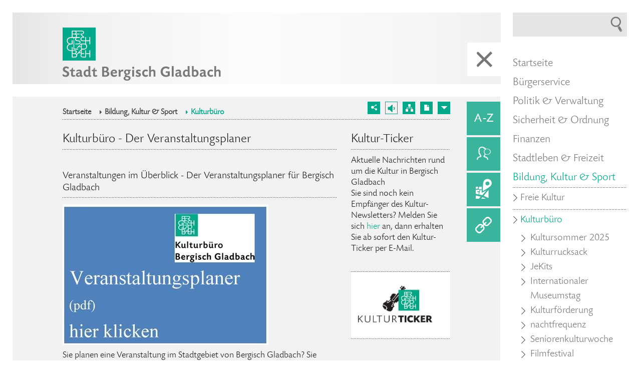

--- FILE ---
content_type: text/html; charset=utf-8
request_url: https://www.bergischgladbach.de/kultureller-veranstaltungsplaner.aspx
body_size: 15806
content:
<!DOCTYPE html>
<html lang="de" class="no-js">
<head>

<meta charset="utf-8"/>
<meta name="description" content="Der Internetauftritt der Stadt Bergisch Gladbach."/>
<meta name="keywords" content="Stadt Bergisch Gladbach"/>
<meta name="robots" content="index,follow,noodp,noydir"/>
<meta name="revisit-after" content="10 days"/>
<meta name="generator" content="onpublix 7"/>

<link rel="canonical" href="https://www.bergischgladbach.de/kultureller-veranstaltungsplaner.aspx"/>
<link rel="stylesheet" type="text/css" href="/styles/global/standard-2.css?tm=639008851096836156"/>

<meta name="viewport" content="width=device-width, initial-scale=1.0, user-scalable=yes" />
<link type="image/x-icon" href="/favicon.ico" rel="icon"/>
<title>Kultureller Veranstaltungsplaner – Stadt Bergisch Gladbach</title>
<meta http-equiv="X-UA-Compatible" content="IE=edge" />
<noscript>
  <link rel="stylesheet" type="text/css" href="/styles/no-js.css"/>
</noscript>
     
<!--[if lt IE 9]>
    <script type=text/javascript src="/scripts/4/html5.js"></script>
    <script type=text/javascript src="/scripts/4/html5-PrintShiv.js"></script>
<![endif]-->

<!-- Start neurabot --> 
<script>
const CONFIG = {        
    neurabotConfigId: "3be0d914-0ab4-4191-896f-4787c0d88478",                
    loaderUrl: "https://prod-chat-app.neurabot.neuraflow.de/embed-loader.js",        
    mode: "FLOATING"
};   
    
let neurabotLoaded = false;

function loadNeurabotWidget() {
    if (neurabotLoaded) return;
    neurabotLoaded = true;

    console.log('[OK] Neurabot: Loading widget');

    window.neurabotConfig = {
        neurabotConfigId: CONFIG.neurabotConfigId,
        mode: CONFIG.mode
    };

    if (CONFIG.containerId) {
        window.neurabotConfig.containerId = CONFIG.containerId;
    }

    const script = document.createElement('script');
    script.type = 'module';
    script.src = CONFIG.loaderUrl;
    script.onerror = () =>
        console.error('[ERROR] Neurabot: Failed to load widget');

    document.body.appendChild(script);
}

function getInfos() {
    console.log(1);
    if (typeof __cmp !== 'function') return;

    const cmpData = __cmp('getCMPData');
    if (!cmpData || !cmpData.vendorConsents) return;

    if (cmpData.vendorConsents['c78718'] === true) {
        loadNeurabotWidget();
    }
}

if (typeof __cmp !== "undefined") {
    __cmp("addEventListener", ["consent", getInfos, false], null);
    getInfos();
} else {
    const cmpInterval = setInterval(function () {
        if (typeof __cmp !== "undefined") {
            clearInterval(cmpInterval);
            getInfos();
            __cmp("addEventListener", ["consent", getInfos, false], null);
        }
    }, 500);
}
</script>
<!-- End neurabot --> 
</head>

<body>
<script>if(!"gdprAppliesGlobally" in window){window.gdprAppliesGlobally=true}if(!("cmp_id" in window)||window.cmp_id<1){window.cmp_id=0}if(!("cmp_cdid" in window)){window.cmp_cdid="4f6883565167"}if(!("cmp_params" in window)){window.cmp_params=""}if(!("cmp_host" in window)){window.cmp_host="c.delivery.consentmanager.net"}if(!("cmp_cdn" in window)){window.cmp_cdn="cdn.consentmanager.net"}if(!("cmp_proto" in window)){window.cmp_proto="https:"}if(!("cmp_codesrc" in window)){window.cmp_codesrc="1"}window.cmp_getsupportedLangs=function(){var b=["DE","EN","FR","IT","NO","DA","FI","ES","PT","RO","BG","ET","EL","GA","HR","LV","LT","MT","NL","PL","SV","SK","SL","CS","HU","RU","SR","ZH","TR","UK","AR","BS"];if("cmp_customlanguages" in window){for(var a=0;a<window.cmp_customlanguages.length;a++){b.push(window.cmp_customlanguages[a].l.toUpperCase())}}return b};window.cmp_getRTLLangs=function(){var a=["AR"];if("cmp_customlanguages" in window){for(var b=0;b<window.cmp_customlanguages.length;b++){if("r" in window.cmp_customlanguages[b]&&window.cmp_customlanguages[b].r){a.push(window.cmp_customlanguages[b].l)}}}return a};window.cmp_getlang=function(j){if(typeof(j)!="boolean"){j=true}if(j&&typeof(cmp_getlang.usedlang)=="string"&&cmp_getlang.usedlang!==""){return cmp_getlang.usedlang}var g=window.cmp_getsupportedLangs();var c=[];var f=location.hash;var e=location.search;var a="languages" in navigator?navigator.languages:[];if(f.indexOf("cmplang=")!=-1){c.push(f.substr(f.indexOf("cmplang=")+8,2).toUpperCase())}else{if(e.indexOf("cmplang=")!=-1){c.push(e.substr(e.indexOf("cmplang=")+8,2).toUpperCase())}else{if("cmp_setlang" in window&&window.cmp_setlang!=""){c.push(window.cmp_setlang.toUpperCase())}else{if(a.length>0){for(var d=0;d<a.length;d++){c.push(a[d])}}}}}if("language" in navigator){c.push(navigator.language)}if("userLanguage" in navigator){c.push(navigator.userLanguage)}var h="";for(var d=0;d<c.length;d++){var b=c[d].toUpperCase();if(g.indexOf(b)!=-1){h=b;break}if(b.indexOf("-")!=-1){b=b.substr(0,2)}if(g.indexOf(b)!=-1){h=b;break}}if(h==""&&typeof(cmp_getlang.defaultlang)=="string"&&cmp_getlang.defaultlang!==""){return cmp_getlang.defaultlang}else{if(h==""){h="EN"}}h=h.toUpperCase();return h};(function(){var u=document;var v=u.getElementsByTagName;var h=window;var o="";var b="_en";if("cmp_getlang" in h){o=h.cmp_getlang().toLowerCase();if("cmp_customlanguages" in h){for(var q=0;q<h.cmp_customlanguages.length;q++){if(h.cmp_customlanguages[q].l.toUpperCase()==o.toUpperCase()){o="en";break}}}b="_"+o}function x(i,e){var w="";i+="=";var s=i.length;var d=location;if(d.hash.indexOf(i)!=-1){w=d.hash.substr(d.hash.indexOf(i)+s,9999)}else{if(d.search.indexOf(i)!=-1){w=d.search.substr(d.search.indexOf(i)+s,9999)}else{return e}}if(w.indexOf("&")!=-1){w=w.substr(0,w.indexOf("&"))}return w}var k=("cmp_proto" in h)?h.cmp_proto:"https:";if(k!="http:"&&k!="https:"){k="https:"}var g=("cmp_ref" in h)?h.cmp_ref:location.href;var j=u.createElement("script");j.setAttribute("data-cmp-ab","1");var c=x("cmpdesign","cmp_design" in h?h.cmp_design:"");var f=x("cmpregulationkey","cmp_regulationkey" in h?h.cmp_regulationkey:"");var r=x("cmpgppkey","cmp_gppkey" in h?h.cmp_gppkey:"");var n=x("cmpatt","cmp_att" in h?h.cmp_att:"");j.src=k+"//"+h.cmp_host+"/delivery/cmp.php?"+("cmp_id" in h&&h.cmp_id>0?"id="+h.cmp_id:"")+("cmp_cdid" in h?"&cdid="+h.cmp_cdid:"")+"&h="+encodeURIComponent(g)+(c!=""?"&cmpdesign="+encodeURIComponent(c):"")+(f!=""?"&cmpregulationkey="+encodeURIComponent(f):"")+(r!=""?"&cmpgppkey="+encodeURIComponent(r):"")+(n!=""?"&cmpatt="+encodeURIComponent(n):"")+("cmp_params" in h?"&"+h.cmp_params:"")+(u.cookie.length>0?"&__cmpfcc=1":"")+"&l="+o.toLowerCase()+"&o="+(new Date()).getTime();j.type="text/javascript";j.async=true;if(u.currentScript&&u.currentScript.parentElement){u.currentScript.parentElement.appendChild(j)}else{if(u.body){u.body.appendChild(j)}else{var t=v("body");if(t.length==0){t=v("div")}if(t.length==0){t=v("span")}if(t.length==0){t=v("ins")}if(t.length==0){t=v("script")}if(t.length==0){t=v("head")}if(t.length>0){t[0].appendChild(j)}}}var m="js";var p=x("cmpdebugunminimized","cmpdebugunminimized" in h?h.cmpdebugunminimized:0)>0?"":".min";var a=x("cmpdebugcoverage","cmp_debugcoverage" in h?h.cmp_debugcoverage:"");if(a=="1"){m="instrumented";p=""}var j=u.createElement("script");j.src=k+"//"+h.cmp_cdn+"/delivery/"+m+"/cmp"+b+p+".js";j.type="text/javascript";j.setAttribute("data-cmp-ab","1");j.async=true;if(u.currentScript&&u.currentScript.parentElement){u.currentScript.parentElement.appendChild(j)}else{if(u.body){u.body.appendChild(j)}else{var t=v("body");if(t.length==0){t=v("div")}if(t.length==0){t=v("span")}if(t.length==0){t=v("ins")}if(t.length==0){t=v("script")}if(t.length==0){t=v("head")}if(t.length>0){t[0].appendChild(j)}}}})();window.cmp_addFrame=function(b){if(!window.frames[b]){if(document.body){var a=document.createElement("iframe");a.style.cssText="display:none";if("cmp_cdn" in window&&"cmp_ultrablocking" in window&&window.cmp_ultrablocking>0){a.src="//"+window.cmp_cdn+"/delivery/empty.html"}a.name=b;a.setAttribute("title","Intentionally hidden, please ignore");a.setAttribute("role","none");a.setAttribute("tabindex","-1");document.body.appendChild(a)}else{window.setTimeout(window.cmp_addFrame,10,b)}}};window.cmp_rc=function(h){var b=document.cookie;var f="";var d=0;while(b!=""&&d<100){d++;while(b.substr(0,1)==" "){b=b.substr(1,b.length)}var g=b.substring(0,b.indexOf("="));if(b.indexOf(";")!=-1){var c=b.substring(b.indexOf("=")+1,b.indexOf(";"))}else{var c=b.substr(b.indexOf("=")+1,b.length)}if(h==g){f=c}var e=b.indexOf(";")+1;if(e==0){e=b.length}b=b.substring(e,b.length)}return(f)};window.cmp_stub=function(){var a=arguments;__cmp.a=__cmp.a||[];if(!a.length){return __cmp.a}else{if(a[0]==="ping"){if(a[1]===2){a[2]({gdprApplies:gdprAppliesGlobally,cmpLoaded:false,cmpStatus:"stub",displayStatus:"hidden",apiVersion:"2.2",cmpId:31},true)}else{a[2](false,true)}}else{if(a[0]==="getUSPData"){a[2]({version:1,uspString:window.cmp_rc("")},true)}else{if(a[0]==="getTCData"){__cmp.a.push([].slice.apply(a))}else{if(a[0]==="addEventListener"||a[0]==="removeEventListener"){__cmp.a.push([].slice.apply(a))}else{if(a.length==4&&a[3]===false){a[2]({},false)}else{__cmp.a.push([].slice.apply(a))}}}}}}};window.cmp_gpp_ping=function(){return{gppVersion:"1.0",cmpStatus:"stub",cmpDisplayStatus:"hidden",supportedAPIs:["tcfca","usnat","usca","usva","usco","usut","usct"],cmpId:31}};window.cmp_gppstub=function(){var a=arguments;__gpp.q=__gpp.q||[];if(!a.length){return __gpp.q}var g=a[0];var f=a.length>1?a[1]:null;var e=a.length>2?a[2]:null;if(g==="ping"){return window.cmp_gpp_ping()}else{if(g==="addEventListener"){__gpp.e=__gpp.e||[];if(!("lastId" in __gpp)){__gpp.lastId=0}__gpp.lastId++;var c=__gpp.lastId;__gpp.e.push({id:c,callback:f});return{eventName:"listenerRegistered",listenerId:c,data:true,pingData:window.cmp_gpp_ping()}}else{if(g==="removeEventListener"){var h=false;__gpp.e=__gpp.e||[];for(var d=0;d<__gpp.e.length;d++){if(__gpp.e[d].id==e){__gpp.e[d].splice(d,1);h=true;break}}return{eventName:"listenerRemoved",listenerId:e,data:h,pingData:window.cmp_gpp_ping()}}else{if(g==="getGPPData"){return{sectionId:3,gppVersion:1,sectionList:[],applicableSections:[0],gppString:"",pingData:window.cmp_gpp_ping()}}else{if(g==="hasSection"||g==="getSection"||g==="getField"){return null}else{__gpp.q.push([].slice.apply(a))}}}}}};window.cmp_msghandler=function(d){var a=typeof d.data==="string";try{var c=a?JSON.parse(d.data):d.data}catch(f){var c=null}if(typeof(c)==="object"&&c!==null&&"__cmpCall" in c){var b=c.__cmpCall;window.__cmp(b.command,b.parameter,function(h,g){var e={__cmpReturn:{returnValue:h,success:g,callId:b.callId}};d.source.postMessage(a?JSON.stringify(e):e,"*")})}if(typeof(c)==="object"&&c!==null&&"__uspapiCall" in c){var b=c.__uspapiCall;window.__uspapi(b.command,b.version,function(h,g){var e={__uspapiReturn:{returnValue:h,success:g,callId:b.callId}};d.source.postMessage(a?JSON.stringify(e):e,"*")})}if(typeof(c)==="object"&&c!==null&&"__tcfapiCall" in c){var b=c.__tcfapiCall;window.__tcfapi(b.command,b.version,function(h,g){var e={__tcfapiReturn:{returnValue:h,success:g,callId:b.callId}};d.source.postMessage(a?JSON.stringify(e):e,"*")},b.parameter)}if(typeof(c)==="object"&&c!==null&&"__gppCall" in c){var b=c.__gppCall;window.__gpp(b.command,function(h,g){var e={__gppReturn:{returnValue:h,success:g,callId:b.callId}};d.source.postMessage(a?JSON.stringify(e):e,"*")},"parameter" in b?b.parameter:null,"version" in b?b.version:1)}};window.cmp_setStub=function(a){if(!(a in window)||(typeof(window[a])!=="function"&&typeof(window[a])!=="object"&&(typeof(window[a])==="undefined"||window[a]!==null))){window[a]=window.cmp_stub;window[a].msgHandler=window.cmp_msghandler;window.addEventListener("message",window.cmp_msghandler,false)}};window.cmp_setGppStub=function(a){if(!(a in window)||(typeof(window[a])!=="function"&&typeof(window[a])!=="object"&&(typeof(window[a])==="undefined"||window[a]!==null))){window[a]=window.cmp_gppstub;window[a].msgHandler=window.cmp_msghandler;window.addEventListener("message",window.cmp_msghandler,false)}};window.cmp_addFrame("__cmpLocator");if(!("cmp_disableusp" in window)||!window.cmp_disableusp){window.cmp_addFrame("__uspapiLocator")}if(!("cmp_disabletcf" in window)||!window.cmp_disabletcf){window.cmp_addFrame("__tcfapiLocator")}if(!("cmp_disablegpp" in window)||!window.cmp_disablegpp){window.cmp_addFrame("__gppLocator")}window.cmp_setStub("__cmp");if(!("cmp_disabletcf" in window)||!window.cmp_disabletcf){window.cmp_setStub("__tcfapi")}if(!("cmp_disableusp" in window)||!window.cmp_disableusp){window.cmp_setStub("__uspapi")}if(!("cmp_disablegpp" in window)||!window.cmp_disablegpp){window.cmp_setGppStub("__gpp")};</script>

<script type="text/javascript">
// var et_pagename = "";
// var et_areas = "";
</script>
<script id="_etLoader" type="text/javascript" charset="UTF-8" data-block-cookies="true" data-secure-code="1Wxt4s" src="//code.etracker.com/code/e.js" async></script>

<form method="post" action="./kultureller-veranstaltungsplaner.aspx" id="mainForm">
<div class="aspNetHidden">
<input type="hidden" name="virtualForm" id="virtualForm" value=""/>
<input type="hidden" name="noValidate" id="noValidate" value="false"/>
<input type="hidden" name="CacheStoregetKontakt_DATAS" id="CacheStoregetKontakt_DATAS" value="5412deb2-da06-8578-50c9-07758ac3af1c"/>
<input type="hidden" name="alreadySubmitted" id="alreadySubmitted" value="false"/>
<input type="hidden" name="CacheStoreDLsucheingabeMenu_DATAS" id="CacheStoreDLsucheingabeMenu_DATAS" value="151c18e6-d7b9-41dc-bf30-45fb0f4004c1"/>
<input type="hidden" name="__VIEWSTATE" id="__VIEWSTATE" value=""/>
</div>


<script type="text/javascript">
//<![CDATA[
function mySubmitgetKontakt(){return mySubmitV2('kontaktformularFooter',0);}function mySubmitDLsucheingabeMenu(){return mySubmitV2('DLsucheingabe',0);}function mySubmitDLsucheingabeMenu_ctl01(){return mySubmitV2('DLsucheingabe',0);}function prepareSubmitgetKontakt_ctl01(){return prepareSubmitButton('', true, null, document.forms[0], 'jumpToFormFooter', true, false, 'getKontakt_ctl01', null);}//]]>
</script>


<a id="top"></a>
<a href="#tonavigation" class="tonavigation" accesskey="1" title="Direkt zur Hauptnavigation">Direkt zur Suche und Hauptnavigation </a>
<a href="#tocontent" class="tocontent" accesskey="2" title="Direkt zum Inhalt">Direkt zum Inhalt </a>

	
<div class="text-menu">

    <ul>
        <li><span>Navigation:</span></li>
        <li class="btn-startseite-li"><a class="btn-start" href="/default.aspx">Startseite</a></li>
        <li class="btn-menu-li"><a class="btn-menu">Menü schließen</a></li>
        <li class="btn-zummenu-li"><a class="btn-menu-down">Menü</a></li>
        <li class="btn-darstellung-li"><a class="btn-opt">Darstellungsoptionen</a></li>
        <li class="btn-desktop-li"><a class="btn-remove">Desktop Version</a></li>
    </ul>
</div>

<div class="textoptions">
    <div class="selectFarbe">
        <label>Farben ändern</label>
           <select class="opt-farbe">
              <option selected="true" value="zero" disabled="disabled">Bitte wählen</option>
              <option value="sw">Weiß auf Schwarz</option>
              <option value="ws">Schwarz auf Weiß</option>
              <option value="bw">Blau auf Weiß</option>
              <option value="gb">Gelb auf Blau</option>
        </select>
    </div>
    <div class="clear"></div>
    <div class="selectFont">
        <label>Schriftgröße ändern:</label>
        <select class="opt-text">
              <option selected="true" value="zero" disabled="disabled">Bitte wählen</option>
              <option value="fn">normal</option>
              <option value="fg">groß</option>
              <option value="fsg">sehr groß</option>
        </select>
    </div>
    <div class="clear"></div>
    
    <a class="btn-save">Übernehmen</a>
</div>



<div>
        




  <div id="wrapper">
    <div id="container">
      <div class="headerHelper">
        <header>
          <div class="innerHeader">
             
<div class="logoWrapper"><a href="/"><img class="mainlogo" src="/img/system/logo.png" alt=""/><img class="logoSmall" src="/img/system/logosmall.png" alt=""/></a></div>
            <div class="clear"></div>
            <div class="btn close">
              <div class="icon-left"></div>
              <div class="icon-right"></div>
            </div>
      

<div class="vrweb_player_main"></div>     
<div class="emptydiv"></div>

            
          </div>
        </header>
      </div>

      <main>

        <nav class="sideNav">
          <ul>
            <li>
              <a href="#" onclick="javascript:return false;" class="color icon2 isclose" title="Rathaus A-Z"><span class="font-rathaus-a-z"></span>
              </a>
            </li>
            <li>
              <a class="color icon3" href="/anregungen-und-beschwerden.aspx" title="Anregungen &amp; Beschwerden"><span class="font-kontakt"></span></a>
            </li>
            <li>
              <a class="color icon1" href="/geoportal.aspx" title="Das Geoportal der Stadt Bergisch Gladbach"><span class="font-geoportal"></span></a>
            </li>
            <li>
              <a class="color icon4" href="/gl-links.aspx" title="GL-Links"><span class="font-links"></span></a>
            </li>
            <li style="display:none;">
              <a class="color icon5" href="/social-media.aspx" title="Social Media"><span class="font-social-media"></span></a>
            </li>

          </ul>
        </nav>
         <section class="keyvisual">
     
        </section>
        <section class="contentWrapper">
          <div class="innerContent">

            <div class="breadcrumb">
              <div class="bc-left left">
                  
             <nav><ul><li><a href="/">Startseite</a></li><li><a href="/bildung,-kultur-und-sport.aspx">Bildung, Kultur & Sport</a></li><li class="last"><a href="/kulturbuero.aspx">Kulturbüro</a></li></ul></nav>
              </div>
              <div class="bc-right right">
                <ul>
                  <li class="share">
                      <a href="#">
                      <span class="font-social-media"></span>
                      </a>
                      <div class="share-layer">

<a href="https://www.facebook.com/sharer/sharer.php?u=https://www.bergischgladbach.de/kultureller-veranstaltungsplaner.aspx&amp;t=Kultureller Veranstaltungsplaner - Stadt Bergisch Gladbach" class="share-facebook" title="Bei Facebook teilen" target="_blank"><span class="fab fa-facebook"></span></a><a href="javascript:get_enc_string('[base64]');" class="share-mail" title="Per E-Mail teilen" target="_blank"><span class="fa fa-envelope-square"></span></a><a href="https://wa.me/?text=Kultureller Veranstaltungsplaner - Stadt Bergisch Gladbach%3A%20https://www.bergischgladbach.de/kultureller-veranstaltungsplaner.aspx" class="share-whatsapp desk" title="Bei WhatApp teilen" target="_blank"><span class="fab fa-whatsapp-square"></span></a><a href="whatsapp://send?text=Kultureller Veranstaltungsplaner - Stadt Bergisch Gladbach%3A%20https://www.bergischgladbach.de/kultureller-veranstaltungsplaner.aspx" class="share-whatsapp mob" title="Bei WhatApp teilen" target="_blank"><span class="fab fa-whatsapp-square"></span></a><a href="https://twitter.com/share?text=Kultureller Veranstaltungsplaner - Stadt Bergisch Gladbach&amp;url=https://www.bergischgladbach.de/kultureller-veranstaltungsplaner.aspx&amp;hashtags=bergischgladbach" class="share-twitter" title="Bei Twitter teilen" target="_blank"><span class="fab fa-twitter-square"></span></a>

                      </div>
                  </li>
                  <li class="readVoice"><a href="#" onclick="javascript:return false;" title="Seite vorlesen"><span class="font-voice-reader"></span></a></li>
                  <li class="sitemapButton"><a href="/sitemap.aspx" title="Sitemap"> <span class="font-sitemap"></span>  </a> </li>
                  <li class="printButton"><a href="javascript:window.print()" title="Drucken"> <span class="font-drucken"> </span></a></li>
                  <li class="downButton"><a href="#bottom" title="Nach unten"><span class="font-pfeil-gefuellt"></span></a></li>
                </ul>
              </div>
              <div class="clear"></div>
            </div>

            
        <div class="mainContent subpage" id="tocontent">
             <div class="content left">
             <!--##search##-->
    
        
<h1 class="headlinedotted public">Kulturbüro - Der Veranstaltungsplaner</h1>
<h2 class="headlinedotted">Veranstaltungen im Überblick - Der Veranstaltungsplaner für Bergisch Gladbach</h2>
<div class="bild bildrechts">
<div class="imgright">
  <a href="/veranstaltungen-2026ff-stand-10.01.2026.pdfx?forced=true&amp;forced=true" class="pdflink"><img class="lazy" title="" data-src="/img/06_Bildung_Kultur/Kulturbuero/veranstaltungsplaner-icon.jpg" src="/img/system/blank.gif" alt="Button Kulturelle Veranstaltungen"/><noscript><img title="" src="/img/06_Bildung_Kultur/Kulturbuero/veranstaltungsplaner-icon.jpg" alt="Button Kulturelle Veranstaltungen"/></noscript></a>
</div>
<div class="text"><p>Sie planen eine Veranstaltung im Stadtgebiet von Bergisch Gladbach? Sie möchten sich vor der Festlegung des Termins informieren, ob schon Parallelveranstaltungen existieren? <br/> <br/> Als Planungshilfe und Service für die Veranstaltenden hat die Stadt Bergisch Gladbach die Planungsübersicht "Veranstaltungen in Bergisch Gladbach" zusammengetragen (pdf-Datei).<br/> <br/> Wenn Sie möchten, dass Ihre Veranstaltung in diese Veranstaltungsübersicht aufgenommen wird, senden Sie bitte folgende Daten an <a href="javascript:get_enc_string('a3VsdHVyYnVlcm9Ac3RhZHQtZ2wuZGU=');">kulturbuero@stadt-gl.de</a>: <br/>- Datum der Veranstaltung<br/> - Uhrzeit <br/> - Veranstalter <br/> - Titel der Veranstaltung <br/> - Ort der Veranstaltung<br/><br/> Die Übersicht wird laufend aktualisiert. Für Vollständigkeit und Terminüberschneidungen übernimmt die Stadt keine Gewähr. <br/> <br/> Wenn Sie möchten, dass Ihre Veranstaltung auch in den Online-Tagesterminkalender eingetragen wird, schicken Sie bitte zusätzlich eine Kurzbeschreibung zu Ihrer Veranstaltung oder nutzen Sie die Möglichkeit „Terminvorschlag“ auf der städtischen Homepage – Veranstaltungstermine – Terminkalender: <a href="https://www.bergischgladbach.de/termin-vorschlagen.aspx" target="_blank">https://www.bergischgladbach.de/termin-vorschlagen.aspx</a>.<br/> <br/> Rückfragen beantwortet das <br/>Kulturbüro der Stadt Bergisch Gladbach <br/>Tel. 02202 142554</p>
<p><br/></p></div>
<div class="imgfspacer"></div>
</div>
                  <!--##/search##-->
                  </div>
                  
              <aside class="content right">
              <!--##search##-->
            
                

                
<h1 class="headlinedotted public">Kultur-Ticker</h1>
<p>Aktuelle Nachrichten rund um die Kultur in Bergisch Gladbach<br/>Sie sind noch kein Empfänger des Kultur-Newsletters? Melden Sie sich <a href="/newsletter-kultur.aspx">hier</a> an, dann erhalten Sie ab sofort den Kultur-Ticker per E-Mail.<br/><br/></p>
<div class="bild bildteaser">
    <a href="https://www.bergischgladbach.de/newsletter-kultur.aspx" target="_blank"><img class="lazy" data-src="/img/06_Bildung_Kultur/logo-kulturticker.jpg" src="/img/system/blank.gif" alt="" title=""/><noscript><img src="/img/06_Bildung_Kultur/logo-kulturticker.jpg" alt="" title=""/></noscript></a>
</div>
<h1 class="headlinedotted public"><br/>Der Bergisch Gladbacher Terminkalender</h1>
<p><a href="/termine.aspx">Hier</a> finden Sie die tagesaktuellen Hinweise auf Veranstaltungen in unserer Stadt.</p>
<div class="bild bildteaser">
    <a href="https://www.bergischgladbach.de/termine.aspx" target="_blank"><img class="lazy" data-src="/img/13_Termine_Links/Terminkalender/2016-08-04-kalender_thumb.jpg" src="/img/system/blank.gif" alt="" title=""/><noscript><img src="/img/13_Termine_Links/Terminkalender/2016-08-04-kalender_thumb.jpg" alt="" title=""/></noscript></a>
</div>
                
                
             <!--##/search##-->
             </aside>
              <div class="clear"></div>
                
            </div>
 

          </div>
        </section>
      </main>

      <footer>
        <div class="footerWrapper">
          <div class="tabContainer">
            <ul class="tabs">
              <li id="tab1" class="tab-link current" data-tab="tab-1"><span>Top Themen</span></li>
              <li id="tab2" class="tab-link" data-tab="tab-2"><span>Kontakt & Feedback</span></li>
              <li id="tab3" class="tab-link" data-tab="tab-3"><span>Sitemap</span></li>
              <li id="tab4" class="tab-link" data-tab="tab-4"><span>Lageplan</span></li>
            </ul>

            <div id="tab-1" class="tab-content current">
<div class="tagCloud"><ul><li><a href="/stellenangebote.aspx" class="gradeb">Stellenangebote</a></li><li><a href="/ratsinformationssystem.aspx" class="standard">Ratsinformationssystem</a></li><li><a href="/flaechennutzungsplan.aspx" class="gradeb">Flächennutzungsplan</a></li><li><a href="/standesamt.aspx" class="gradea">Standesamt</a></li><li><a href="/buergerbuero.aspx" class="gradea">Bürgerbüro</a></li><li><a href="/social-media.aspx" class="gradeb">Social Media</a></li><li><a href="/ehrenamtskarte.aspx" class="standard">Ehrenamtskarte</a></li><li><a href="/buergermeister-marcel-kreutz.aspx" class="standard">Bürgermeister Marcel Kreutz</a></li><li><a href="/feuerwehr.aspx" class="gradeb">Feuerwehr</a></li><li><a href="/datenschutzerklaerung.aspx" class="gradeb">Datenschutz</a></li></ul></div>
            </div>
            <div id="tab-2" class="tab-content">
                <div class="tab-kontakt left">
                  <div id="getKontakt">
	<a id="jumpToFormFooter"></a><fieldset><legend>Kontaktformular</legend><p class="fk-txt">Nehmen Sie bitte Kontakt mit uns auf, damit wir alles Weitere im persönlichen Gespräch erörtern können. Wir freuen uns, von Ihnen zu hören. </p><p class="pflichtfelder textcolor">Pflichtfelder*</p><div class="row"><label for="getKontakt_Vorname" id="getKontakt_VornameLabel" class="label">Vorname:<span class="required">*</span></label><input id="getKontakt_Vorname" name="ctl00$ctl00$getKontakt$Vorname" type="text" required="required" class="text"/></div><div class="row"><label for="getKontakt_Nachname" id="getKontakt_NachnameLabel" class="label">Nachname:<span class="required">*</span></label><input id="getKontakt_Nachname" name="ctl00$ctl00$getKontakt$Nachname" type="text" required="required" class="text"/></div><div class="row"><label for="getKontakt_Strasse" id="getKontakt_StrasseLabel" class="label">Straße, Nr.</label><input id="getKontakt_Strasse" name="ctl00$ctl00$getKontakt$Strasse" type="text" class="text"/></div><div class="row"><label for="getKontakt_Postleitzahl" id="getKontakt_plzortlbl" useAsterisk="false">PLZ/Ort</label><div class="plzort"><input id="getKontakt_Postleitzahl" name="ctl00$ctl00$getKontakt$Postleitzahl" type="text" class="text zipcode"/><input id="getKontakt_Ort" name="ctl00$ctl00$getKontakt$Ort" type="text" class="text city"/></div></div><div class="row"><label for="getKontakt_Telefon" id="getKontakt_TelefonLabel" class="label">Telefon</label><input id="getKontakt_Telefon" name="ctl00$ctl00$getKontakt$Telefon" type="text" class="text"/></div><div class="row"><label for="getKontakt_EMail" id="getKontakt_EMailLabel" class="label">E-Mail:<span class="required">*</span></label><input id="getKontakt_EMail" name="ctl00$ctl00$getKontakt$EMail" type="email" required="required" maxlength="100" class="text"/></div><div class="row"><label for="getKontakt_Mitteilung" id="getKontakt_MitteilungLabel" class="label">Ihre Nachricht:<span class="required">*</span></label><textarea id="getKontakt_Mitteilung" name="ctl00$ctl00$getKontakt$Mitteilung" rows="1" cols="1" required="required" class="text"></textarea></div><div class="privacy"><input type="checkbox" id="getKontakt_DatenschutzgetKontakt" name="getKontakt_DatenschutzgetKontakt" value="getKontakt_DatenschutzgetKontakt" class="checkbox"/><label for="getKontakt_DatenschutzgetKontakt" id="getKontakt_DatenschutzgetKontaktLabel" class="label">Ich akzeptiere die <a target="_blank" href="/datenschutzerklaerung.aspx">Datenschutzbestimmungen</a> und bin damit einverstanden, dass die Stadt Bergisch Gladbach meine Daten zur Kontaktaufnahme weiterverarbeitet. Ein Widerruf ist jederzeit möglich*</label><input type="hidden" name="ctl00$ctl00$getKontakt$DatenschutzgetKontakt_HIDDEN"/></div><div class="row captcha"><div id="imagegetKontakt_Captcha"><img onclick="javascript:document.getElementById('imggetKontakt_Captcha').src='/module/captcha/captcha.aspx?captcha=9b752d61-77e3-d9ba-f21f-708dbfda7677&amp;newImage=true&amp;ssc=' + String(Math.random()).replace('.','')" alt="Klicken, um ein neues Bild zu erhalten" id="imggetKontakt_Captcha" style="border:0;" src="/module/captcha/captcha.aspx?captcha=9b752d61-77e3-d9ba-f21f-708dbfda7677&ssc=6728e15b-03da-4933-86ad-a054a49b704a"/></div><div id="inputgetKontakt_Captcha"><input id="getKontakt_Captcha" name="ctl00$ctl00$getKontakt$Captcha" type="text" required="required" class="text"/></div></div><div class="row absendenFooter"><a class="" tabindex="0" onclick="if (prepareSubmitgetKontakt_ctl01()){mySubmitV2('kontaktformularFooter');document.forms[0].submit();}" RenderAsImage="false" id="getKontakt_ctl01" style="cursor:hand;cursor:pointer;">Nachricht absenden</a></div></fieldset><div class="spacer"></div>
</div>
                </div>
                <div class="tab-kontaktInfo right">
                    <p>Die Telefonzentrale der Stadt Bergisch Gladbach erreichen Sie unter der Rufnummer</p>
                   <a class="telefonbgl textcolor" href="tel:02202140">02202 140</a>
                   <p>oder unter der einheitlichen Behördennummer</p>
                   <a class="behoerdennummer textcolor" href="tel:02202115">115</a>
                    
                    <p>Den direkten Ansprechpartner finden Sie auch unter Eingabe Ihres Anliegens/der gesuchten Dienstleistung beim </p>
                    <a class="bserviceAZ textcolor" href="/dienstleistungssuche.aspx">Bürgerservice A-Z</a>
                </div>
                <div class="clear"></div>
            </div>
            <div id="tab-3" class="tab-content">
                <div class="footerSitemap">
                    
 <ul class="sitemap-layer1"><li class="sitemap-li1"><a class="sitemap-a1" href="/default.aspx" title="Startseite">Startseite</a></li><li class=" sitemap-li1 "><a class="sitemap-a1" href="/buergerservice.aspx" title="Bürgerservice">Bürgerservice</a><ul class="sitemap-layer2"><li class="sitemap-li2"><a class="sitemap-a2" href="/dienstleistungssuche.aspx" title="Rathaus A-Z">Rathaus A-Z</a></li><li class="sitemap-li2"><a class="sitemap-a2" href="/beitraege-und-gebuehren-ohne-postlink.aspx" title="Abwassergebühren">Abwassergebühren</a></li><li class="sitemap-li2"><a class="sitemap-a2" href="/abfallwirtschaftsbetrieb-bergisch-gladbach.aspx" title="Abfallwirtschaft">Abfallwirtschaft</a></li><li class="sitemap-li2"><a class="sitemap-a2" href="/anregungen-und-beschwerden.aspx" title="Anregungen &amp; Beschwerden">Anregungen &amp; Beschwerden</a></li><li class="sitemap-li2"><a class="sitemap-a2" href="/verkehrsstoerungen.aspx" title="Baustellen">Baustellen</a></li><li class="sitemap-li2"><a class="sitemap-a2" href="/buergerbuero.aspx" title="Bürgerbüro">Bürgerbüro</a></li><li class="sitemap-li2"><a class="sitemap-a2" href="/formulare.aspx" title="Formulare">Formulare</a></li><li class="sitemap-li2"><a class="sitemap-a2" href="/fundbuero.aspx" title="Fundbüro">Fundbüro</a></li><li class="sitemap-li2"><a class="sitemap-a2" href="/geoportal.aspx" title="Geoportal">Geoportal</a></li><li class="sitemap-li2"><a class="sitemap-a2" href="/oeffnungszeiten.aspx" title="Öffnungszeiten">Öffnungszeiten</a></li><li class="sitemap-li2"><a class="sitemap-a2" href="/standesamt.aspx" title="Standesamt">Standesamt</a></li></ul></li><li class=" sitemap-li1 "><a class="sitemap-a1" href="/politik-und-verwaltung.aspx" title="Politik &amp; Verwaltung">Politik &amp; Verwaltung</a><ul class="sitemap-layer2"><li class="sitemap-li2"><a class="sitemap-a2" href="/amtsblatt.aspx" title="Amtsblatt">Amtsblatt</a></li><li class="sitemap-li2"><a class="sitemap-a2" href="/newsletter-amtsblatt-stadt-bergisch-gladbach.aspx" title="Amtsblattticker">Amtsblattticker</a></li><li class="sitemap-li2"><a class="sitemap-a2" href="https://www.arbeiten-fuer-bergischgladbach.de/hr/ausbildung-uebersicht.aspx" title="Ausbildung" target="_blank">Ausbildung</a></li><li class="sitemap-li2"><a class="sitemap-a2" href="/bekanntmachungen-2025.aspx" title="Bekanntmachungen">Bekanntmachungen</a></li><li class="sitemap-li2"><a class="sitemap-a2" href="/buergermeister-marcel-kreutz.aspx" title="Bürgermeister">Bürgermeister</a></li><li class="sitemap-li2"><a class="sitemap-a2" href="/digitalisierung.aspx" title="Digitalisierung">Digitalisierung</a></li><li class="sitemap-li2"><a class="sitemap-a2" href="ortsrecht.aspx" title="Ortsrecht">Ortsrecht</a></li><li class="sitemap-li2"><a class="sitemap-a2" href="/pressestelle.aspx" title="Kommunikation und Marketing">Kommunikation und Marketing</a></li><li class="sitemap-li2"><a class="sitemap-a2" href="/stadtrat-ausschuesse-und-beiraete.aspx" title="Stadtrat, Ausschüsse &amp; Beiräte">Stadtrat, Ausschüsse &amp; Beiräte</a></li><li class="sitemap-li2"><a class="sitemap-a2" href="/stadtverwaltung.aspx" title="Stadtverwaltung">Stadtverwaltung</a></li><li class="sitemap-li2"><a class="sitemap-a2" href="/statistik.aspx" title="Statistik">Statistik</a></li><li class="sitemap-li2"><a class="sitemap-a2" href="https://www.arbeiten-fuer-bergischgladbach.de/hr/" title="Stellenangebote" target="_blank">Stellenangebote</a></li><li class="sitemap-li2"><a class="sitemap-a2" href="/zentrale-vergabestelle.aspx" title="Vergabe &amp; Ausschreibungen">Vergabe &amp; Ausschreibungen</a></li></ul></li><li class=" sitemap-li1 "><a class="sitemap-a1" href="/sicherheit-und-ordnung.aspx" title="Sicherheit &amp; Ordnung">Sicherheit &amp; Ordnung</a><ul class="sitemap-layer2"><li class="sitemap-li2"><a class="sitemap-a2" href="/buergerbuero.aspx" title="Bürgerbüro">Bürgerbüro</a></li><li class="sitemap-li2"><a class="sitemap-a2" href="/feuerwehr.aspx" title="Feuerwehr">Feuerwehr</a></li><li class="sitemap-li2"><a class="sitemap-a2" href="/fundbuero.aspx" title="Fundbüro">Fundbüro</a></li><li class="sitemap-li2"><a class="sitemap-a2" href="/gewerbemeldestelle.aspx" title="Gewerbe">Gewerbe</a></li><li class="sitemap-li2"><a class="sitemap-a2" href="/ordnungsbehoerde.aspx" title="Ordnungsbehörde">Ordnungsbehörde</a></li><li class="sitemap-li2"><a class="sitemap-a2" href="/ortsrecht.aspx" title="Ortsrecht">Ortsrecht</a></li><li class="sitemap-li2"><a class="sitemap-a2" href="/parken-und-verkehr.aspx" title="Parken &amp; Verkehr">Parken &amp; Verkehr</a></li><li class="sitemap-li2"><a class="sitemap-a2" href="/standesamt.aspx" title="Standesamt">Standesamt</a></li><li class="sitemap-li2"><a class="sitemap-a2" href="/wahlen.aspx" title="Wahlbüro">Wahlbüro</a></li></ul></li><li class=" sitemap-li1 "><a class="sitemap-a1" href="/finanzen.aspx" title="Finanzen">Finanzen</a><ul class="sitemap-layer2"><li class="sitemap-li2"><a class="sitemap-a2" href="/haushalt-2026.aspx" title="Haushalt">Haushalt</a></li><li class="sitemap-li2"><a class="sitemap-a2" href="/zahlungsverkehr.aspx" title="Stadtkasse">Stadtkasse</a></li><li class="sitemap-li2"><a class="sitemap-a2" href="/kommunalsteuern.aspx" title="Kommunalsteuern">Kommunalsteuern</a></li><li class="sitemap-li2"><a class="sitemap-a2" href="/mahnung-und-vollstreckung-von-forderungen.aspx" title="Vollstreckung">Vollstreckung</a></li><li class="sitemap-li2"><a class="sitemap-a2" href="/zentrale-vergabestelle.aspx" title="Vergabe und Ausschreibungen">Vergabe und Ausschreibungen</a></li><li class="sitemap-li2"><a class="sitemap-a2" href="/wohngeld.aspx" title="Wohngeld">Wohngeld</a></li></ul></li><li class=" sitemap-li1 "><a class="sitemap-a1" href="/stadtleben-und-freizeit.aspx" title="Stadtleben &amp; Freizeit">Stadtleben &amp; Freizeit</a><ul class="sitemap-layer2"><li class="sitemap-li2"><a class="sitemap-a2" href="/baeder.aspx" title="Bäder &amp; Wellness">Bäder &amp; Wellness</a></li><li class="sitemap-li2"><a class="sitemap-a2" href="/ehrenamtsbuero.aspx" title="Ehrenamtsbüro">Ehrenamtsbüro</a></li><li class="sitemap-li2"><a class="sitemap-a2" href="fairtrade-bergisch-gladbach.aspx" title="Fairtrade">Fairtrade</a></li><li class="sitemap-li2"><a class="sitemap-a2" href="/heimat-preis.aspx" title="Heimat-Preis">Heimat-Preis</a></li><li class="sitemap-li2"><a class="sitemap-a2" href="/staedtepartnerschaften.aspx" title="Städtepartnerschaften">Städtepartnerschaften</a></li><li class="sitemap-li2"><a class="sitemap-a2" href="/geodatenmanagement-und-vermessung.aspx" title="Stadtplan &amp; mehr">Stadtplan &amp; mehr</a></li><li class="sitemap-li2"><a class="sitemap-a2" href="stadtverband-eine-welt.aspx" title="Stadtverband Eine Welt">Stadtverband Eine Welt</a></li><li class="sitemap-li2"><a class="sitemap-a2" href="/vereine-bergisch-gladbach.aspx" title="Vereine Bergisch Gladbach">Vereine Bergisch Gladbach</a></li><li class="sitemap-li2"><a class="sitemap-a2" href="/ueber-die-stadt.aspx" title="Über die Stadt">Über die Stadt</a></li><li class="sitemap-li2"><a class="sitemap-a2" href="/veranstaltungen.aspx" title="Veranstaltungen">Veranstaltungen</a></li><li class="sitemap-li2"><a class="sitemap-a2" href="/verschoenerungsverein.aspx" title="Verschönerungsverein">Verschönerungsverein</a></li><li class="sitemap-li2"><a class="sitemap-a2" href="/wochenmaerkte.aspx" title="Wochenmärkte &amp; verkaufsoffene Sonntage">Wochenmärkte &amp; verkaufsoffene Sonntage</a></li></ul></li><li class=" sitemap-li1 "><a class="sitemap-a1" href="/bildung,-kultur-und-sport.aspx" title="Bildung, Kultur &amp; Sport">Bildung, Kultur &amp; Sport</a><ul class="sitemap-layer2"><li class="sitemap-li2"><a class="sitemap-a2" href="/freie-kultur-in-bergisch-gladbach.aspx" title="Freie Kultur">Freie Kultur</a></li><li class="sitemap-li2 selected"><a class="sitemap-a2" href="/kulturbuero.aspx" title="Kulturbüro">Kulturbüro</a></li><li class="sitemap-li2"><a class="sitemap-a2" href="/newsletter-kultur.aspx" title="Kultur-Ticker">Kultur-Ticker</a></li><li class="sitemap-li2"><a class="sitemap-a2" href="/uebersicht-museen.aspx" title="Museen">Museen</a></li><li class="sitemap-li2"><a class="sitemap-a2" href="/musikschule.aspx" title="Max-Bruch-Musikschule">Max-Bruch-Musikschule</a></li><li class="sitemap-li2"><a class="sitemap-a2" href="/schulen-in-bergisch-gladbach.aspx" title="Schule">Schule</a></li><li class="sitemap-li2"><a class="sitemap-a2" href="/sport.aspx" title="Sport">Sport</a></li><li class="sitemap-li2"><a class="sitemap-a2" href="/stadtarchiv.aspx" title="Stadtarchiv">Stadtarchiv</a></li><li class="sitemap-li2"><a class="sitemap-a2" href="buecherei.aspx" title="Stadtbücherei">Stadtbücherei</a></li><li class="sitemap-li2"><a class="sitemap-a2" href="/theater.aspx" title="Theater">Theater</a></li><li class="sitemap-li2"><a class="sitemap-a2" href="https://www.vhs-gl.de" title="Volkshochschule" target="_blank">Volkshochschule</a></li><li class="sitemap-li2"><a class="sitemap-a2" href="/weitere-bildungseinrichtungen.aspx" title="Weitere Bildungseinrichtungen">Weitere Bildungseinrichtungen</a></li></ul></li><li class=" sitemap-li1 "><a class="sitemap-a1" href="/jugend-und-familie.aspx" title="Jugend &amp; Familie">Jugend &amp; Familie</a><ul class="sitemap-layer2"><li class="sitemap-li2"><a class="sitemap-a2" href="/adoptionsvermittlung.aspx" title="Adoptionsvermittlung">Adoptionsvermittlung</a></li><li class="sitemap-li2"><a class="sitemap-a2" href="/amtsvormundschaften.aspx" title="Amtsvormundschaften ">Amtsvormundschaften </a></li><li class="sitemap-li2"><a class="sitemap-a2" href="/fachdienst-vormundschaften.aspx" title="Fachdienst Vormundschaften">Fachdienst Vormundschaften</a></li><li class="sitemap-li2"><a class="sitemap-a2" href="/beistandschaft.aspx" title="Beistandschaften">Beistandschaften</a></li><li class="sitemap-li2"><a class="sitemap-a2" href="/betreuung-fuer-kinder-und-jugendliche.aspx" title="Betreuung für Kinder &amp; Jugendliche">Betreuung für Kinder &amp; Jugendliche</a></li><li class="sitemap-li2"><a class="sitemap-a2" href="/formulare-fuer-kinder-,-jugend--und-familienfoerderung.aspx" title="Formulare für Kinder-, Jugend- und Familienförderung">Formulare für Kinder-, Jugend- und Familienförderung</a></li><li class="sitemap-li2"><a class="sitemap-a2" href="/fruehe-hilfen.aspx" title="Frühe Hilfen">Frühe Hilfen</a></li><li class="sitemap-li2"><a class="sitemap-a2" href="/hilfe-zur-erziehung.aspx" title="Hilfe zur Erziehung / Hilfe für junge Volljährige">Hilfe zur Erziehung / Hilfe für junge Volljährige</a></li><li class="sitemap-li2"><a class="sitemap-a2" href="/jugendfreizeit-bgl.aspx" title="Jugendfreizeit">Jugendfreizeit</a></li><li class="sitemap-li2"><a class="sitemap-a2" href="/jugendhilfe-im-strafverfahren.aspx" title="Jugendhilfe im Strafverfahren">Jugendhilfe im Strafverfahren</a></li><li class="sitemap-li2"><a class="sitemap-a2" href="/jugendsozialarbeit.aspx" title="Jugendsozialarbeit">Jugendsozialarbeit</a></li><li class="sitemap-li2"><a class="sitemap-a2" href="/kinder--und-jugendschutz.aspx" title="Kinder- &amp; Jugendschutz">Kinder- &amp; Jugendschutz</a></li><li class="sitemap-li2"><a class="sitemap-a2" href="/netzwerk-kinderschutz.aspx" title="Netzwerk Kinderschutz">Netzwerk Kinderschutz</a></li><li class="sitemap-li2"><a class="sitemap-a2" href="/kinder-und-jugendliche-staerken.aspx" title="Kinder und Jugendliche stärken">Kinder und Jugendliche stärken</a></li><li class="sitemap-li2"><a class="sitemap-a2" href="/pflegekinderdienst.aspx" title="Pflegekinderdienst">Pflegekinderdienst</a></li><li class="sitemap-li2"><a class="sitemap-a2" href="/unterhaltsvorschuss.aspx" title="Unterhaltsvorschuss">Unterhaltsvorschuss</a></li><li class="sitemap-li2"><a class="sitemap-a2" href="https://www.bergischgladbach.de/verfahrenslotsen.aspx" title="Verfahrenslotsin" target="_blank">Verfahrenslotsin</a></li><li class="sitemap-li2"><a class="sitemap-a2" href="/wirtschaftliche-jugendhilfe.aspx" title="Wirtschaftliche Jugendhilfe">Wirtschaftliche Jugendhilfe</a></li></ul></li><li class=" sitemap-li1 "><a class="sitemap-a1" href="/soziales-und-gleichstellung.aspx" title="Soziales &amp; Gleichstellung">Soziales &amp; Gleichstellung</a><ul class="sitemap-layer2"><li class="sitemap-li2"><a class="sitemap-a2" href="/betreuungsbehoerde.aspx" title="Betreuungsbehörde">Betreuungsbehörde</a></li><li class="sitemap-li2"><a class="sitemap-a2" href="/fluechtlingshilfe.aspx" title="Flüchtlingshilfe">Flüchtlingshilfe</a></li><li class="sitemap-li2"><a class="sitemap-a2" href="/gleichstellungsstelle-bergisch-gladbach.aspx" title="Gleichstellungsstelle ">Gleichstellungsstelle </a></li><li class="sitemap-li2"><a class="sitemap-a2" href="http://www.gl-service-ggmbh.de/" title="GL Service gGmbH" target="_blank">GL Service gGmbH</a></li><li class="sitemap-li2"><a class="sitemap-a2" href="/inklusion.aspx" title="Inklusion">Inklusion</a></li><li class="sitemap-li2"><a class="sitemap-a2" href="/integrationsrat.aspx" title="Integration">Integration</a></li><li class="sitemap-li2"><a class="sitemap-a2" href="http://www.jobcenter-rhein-berg.de/bergisch-gladbach.aspx" title="Jobcenter" target="_blank">Jobcenter</a></li><li class="sitemap-li2"><a class="sitemap-a2" href="/rentenberatung.aspx" title="Rentenberatung">Rentenberatung</a></li><li class="sitemap-li2"><a class="sitemap-a2" href="/fachstelle-aelterwerden.aspx" title="Fachstelle Älterwerden">Fachstelle Älterwerden</a></li><li class="sitemap-li2"><a class="sitemap-a2" href="/grundsicherung---sgb-xii.aspx" title="Grundsicherung - SGB XII">Grundsicherung - SGB XII</a></li><li class="sitemap-li2"><a class="sitemap-a2" href="/wohngeld.aspx" title="Wohngeld">Wohngeld</a></li></ul></li><li class=" sitemap-li1 "><a class="sitemap-a1" href="/planen-und-bauen.aspx" title="Planen &amp; Bauen">Planen &amp; Bauen</a><ul class="sitemap-layer2"><li class="sitemap-li2"><a class="sitemap-a2" href="/bauaufsicht.aspx" title="Bauaufsicht">Bauaufsicht</a></li><li class="sitemap-li2"><a class="sitemap-a2" href="/denkmalschutz.aspx" title="Denkmalschutz">Denkmalschutz</a></li><li class="sitemap-li2"><a class="sitemap-a2" href="/geodatenmanagement-und-vermessung.aspx" title="Geodatenmanagement und Vermessung">Geodatenmanagement und Vermessung</a></li><li class="sitemap-li2"><a class="sitemap-a2" href="/gestaltungsbeirat.aspx" title="Gestaltungsbeirat">Gestaltungsbeirat</a></li><li class="sitemap-li2"><a class="sitemap-a2" href="/gutachterausschuss.aspx" title="Gutachterausschuss">Gutachterausschuss</a></li><li class="sitemap-li2"><a class="sitemap-a2" href="/grundstueckswirtschaft.aspx" title="Grundstückswirtschaft">Grundstückswirtschaft</a></li><li class="sitemap-li2"><a class="sitemap-a2" href="/hochbau.aspx" title="Hochbau">Hochbau</a></li><li class="sitemap-li2"><a class="sitemap-a2" href="/startseite-stadtentwicklung.aspx" title="Stadtentwicklung">Stadtentwicklung</a></li><li class="sitemap-li2"><a class="sitemap-a2" href="/mobilitaet.aspx" title="Mobilität">Mobilität</a></li><li class="sitemap-li2"><a class="sitemap-a2" href="/projekt-zanders-areal.aspx" title="Projekt Zanders-Areal">Projekt Zanders-Areal</a></li><li class="sitemap-li2"><a class="sitemap-a2" href="/stadtplanung.aspx" title="Stadtplanung">Stadtplanung</a></li></ul></li><li class=" sitemap-li1 "><a class="sitemap-a1" href="/umwelt-und-technik.aspx" title="Umwelt &amp; Technik">Umwelt &amp; Technik</a><ul class="sitemap-layer2"><li class="sitemap-li2"><a class="sitemap-a2" href="starkregen.aspx" title="Starkregen">Starkregen</a></li><li class="sitemap-li2"><a class="sitemap-a2" href="/abfallwirtschaftsbetrieb-bergisch-gladbach.aspx" title="Abfallwirtschaft &amp; EBGL">Abfallwirtschaft &amp; EBGL</a></li><li class="sitemap-li2"><a class="sitemap-a2" href="/abwasserwerk.aspx" title="Abwasserwerk">Abwasserwerk</a></li><li class="sitemap-li2"><a class="sitemap-a2" href="/stadtgruen-uebersicht.aspx" title="StadtGrün">StadtGrün</a></li><li class="sitemap-li2"><a class="sitemap-a2" href="/infrastruktur-projektgesellschaft.aspx" title="Infrastruktur Projektgesellschaft">Infrastruktur Projektgesellschaft</a></li><li class="sitemap-li2"><a class="sitemap-a2" href="/strunde-hoch-vier.aspx" title="Strunde hoch vier">Strunde hoch vier</a></li><li class="sitemap-li2"><a class="sitemap-a2" href="/umweltschutz.aspx" title="Umweltschutz">Umweltschutz</a></li><li class="sitemap-li2"><a class="sitemap-a2" href="/verkehrsflaechen.aspx" title="Verkehrsflächen">Verkehrsflächen</a></li></ul></li><li class=" sitemap-li1 "><a class="sitemap-a1" href="/klimaschutz-uebersicht.aspx" title="Klimaschutz">Klimaschutz</a><ul class="sitemap-layer2"><li class="sitemap-li2"><a class="sitemap-a2" href="/integriertes-kommunales-klimaschutzkonzept.aspx" title="Integriertes kommunales Klimaschutzkonzept">Integriertes kommunales Klimaschutzkonzept</a></li><li class="sitemap-li2"><a class="sitemap-a2" href="/klimaanpassung.aspx" title="Klimaanpassung">Klimaanpassung</a></li><li class="sitemap-li2"><a class="sitemap-a2" href="/kommunale-waermeplanung.aspx" title="Kommunale Wärmeplanung">Kommunale Wärmeplanung</a></li><li class="sitemap-li2"><a class="sitemap-a2" href="/bauen-und-sanieren.aspx" title="Bauen und Sanieren ">Bauen und Sanieren </a></li><li class="sitemap-li2"><a class="sitemap-a2" href="/bildung.aspx" title="Bildung ">Bildung </a></li><li class="sitemap-li2"><a class="sitemap-a2" href="/energieeinsparung-effizienz.aspx" title="Energieeinsparung  -Effizienz">Energieeinsparung  -Effizienz</a></li><li class="sitemap-li2"><a class="sitemap-a2" href="/heizen.aspx" title="Heizen ">Heizen </a></li><li class="sitemap-li2"><a class="sitemap-a2" href="/foerderungen.aspx" title="Förderungen ">Förderungen </a></li><li class="sitemap-li2"><a class="sitemap-a2" href="/mobilitaet-klimaschutz.aspx" title="Mobilität ">Mobilität </a></li><li class="sitemap-li2"><a class="sitemap-a2" href="/solarstrom.aspx" title="Solarstrom ">Solarstrom </a></li><li class="sitemap-li2"><a class="sitemap-a2" href="/unternehmen-und-gewerbe.aspx" title="Unternehmen und Gewerbe ">Unternehmen und Gewerbe </a></li><li class="sitemap-li2"><a class="sitemap-a2" href="/eea.aspx" title="EEA">EEA</a></li><li class="sitemap-li2"><a class="sitemap-a2" href="/best-practice-beispiele.aspx" title="Best Practice Beispiele">Best Practice Beispiele</a></li><li class="sitemap-li2"><a class="sitemap-a2" href="/links-neuigkeiten.aspx" title="Links &amp; Neuigkeiten">Links &amp; Neuigkeiten</a></li></ul></li><li class=" sitemap-li1 "><a class="sitemap-a1" href="/Tourismus.aspx" title="Tourismus">Tourismus</a><ul class="sitemap-layer2"><li class="sitemap-li2"><a class="sitemap-a2" href="/stadtfuehrungen.aspx" title="Stadtführungen">Stadtführungen</a></li><li class="sitemap-li2"><a class="sitemap-a2" href="/schnuppertouren.aspx" title="Schnuppertouren">Schnuppertouren</a></li><li class="sitemap-li2"><a class="sitemap-a2" href="/stadttour.aspx" title="Stadttour">Stadttour</a></li><li class="sitemap-li2"><a class="sitemap-a2" href="/unterkuenfte.aspx" title="Unterkünfte">Unterkünfte</a></li><li class="sitemap-li2"><a class="sitemap-a2" href="/aktiv-und-natur.aspx" title="Aktiv &amp; Natur">Aktiv &amp; Natur</a></li><li class="sitemap-li2"><a class="sitemap-a2" href="/architektur-und-kultur.aspx" title="Architektur &amp; Kultur">Architektur &amp; Kultur</a></li><li class="sitemap-li2"><a class="sitemap-a2" href="/kinder-und-familien.aspx" title="Kinder &amp; Familien">Kinder &amp; Familien</a></li><li class="sitemap-li2"><a class="sitemap-a2" href="/kulinarisches.aspx" title="Kulinarisches">Kulinarisches</a></li><li class="sitemap-li2"><a class="sitemap-a2" href="/wellness-entspannung.aspx" title="Wellness &amp; Entspannung">Wellness &amp; Entspannung</a></li><li class="sitemap-li2"><a class="sitemap-a2" href="/broschueren.aspx" title="Broschüren">Broschüren</a></li></ul></li><li class=" sitemap-li1 "><a class="sitemap-a1" href="/wirtschaft.aspx" title="Wirtschaft">Wirtschaft</a><ul class="sitemap-layer2"><li class="sitemap-li2"><a class="sitemap-a2" href="/ansprechpersonen.aspx" title="Ansprechpersonen">Ansprechpersonen</a></li><li class="sitemap-li2"><a class="sitemap-a2" href="/standort.aspx" title="Standort Bergisch Gladbach">Standort Bergisch Gladbach</a></li><li class="sitemap-li2"><a class="sitemap-a2" href="/wirtschaftsfoerderung.aspx" title="Wirtschaftsförderung">Wirtschaftsförderung</a></li><li class="sitemap-li2"><a class="sitemap-a2" href="/standortentwicklung.aspx" title="Standortentwicklung">Standortentwicklung</a></li><li class="sitemap-li2"><a class="sitemap-a2" href="/aktuelles-seb.aspx" title="Aktuelles">Aktuelles</a></li></ul></li><li class="sitemap-li1"><a class="sitemap-a1" href="/projekt-zanders-areal.aspx" title="Zanders">Zanders</a></li><li class=" sitemap-li1 "><a class="sitemap-a1" href="/veranstaltungstermine-und-links.aspx" title="Veranstaltungstermine &amp; Links">Veranstaltungstermine &amp; Links</a><ul class="sitemap-layer2"><li class="sitemap-li2"><a class="sitemap-a2" href="/ausstellungen.aspx" title="Ausstellungen">Ausstellungen</a></li><li class="sitemap-li2"><a class="sitemap-a2" href="/kultureller-veranstaltungsplaner.aspx" title="Veranstaltungsplanung">Veranstaltungsplanung</a></li><li class="sitemap-li2"><a class="sitemap-a2" href="/termine.aspx" title="Terminkalender">Terminkalender</a></li><li class="sitemap-li2"><a class="sitemap-a2" href="/veranstaltungen.aspx" title="Veranstaltungen">Veranstaltungen</a></li></ul></li></ul>
                    
                </div>
            </div>
            <div id="tab-4" class="tab-content">
                <div class="googlemaps iframe-wrapper">
                        <iframe class="cmplazyload" data-cmp-vendor="s1104" data-cmp-preview="1300x410" data-cmp-src="https://www.google.com/maps/embed?pb=!1m18!1m12!1m3!1d160881.9055003194!2d7.10341116684925!3d50.946285716018025!2m3!1f0!2f0!3f0!3m2!1i1024!2i768!4f13.1!3m3!1m2!1s0x47bed79c7d111a85%3A0x42760fc4a2a7c50!2sBergisch+Gladbach!5e0!3m2!1sde!2sde!4v1471415698993" width="100%" height="435" frameborder="0" scrolling="no" marginheight="0" marginwidth="0">
                        </iframe>
                        
                        <div class="iframe-layer"></div>
                        
                </div>
            </div>
          </div>

          <div class="footer-end">
            <div class="copyright left">
                <p>© 2026 Stadt Bergisch Gladbach</p>
            </div>
            <div class="footer-metanav right">
              <ul>
                <li class="sitemapButton"><a href="/sitemap.aspx" title="Sitemap"><span class="font-sitemap"></span></a></li>
                <li class="printButton"><a href="javascript:window.print()" title="Drucken"><span class="font-drucken"></span></a></li>
                <li class="topButton"><a href="#top"><span class="font-pfeil-gefuellt" title="Nach oben"></span></a></li>
              </ul>
            </div>
            <div class="clear"></div>
          </div>
        </div>
      </footer>
      
    </div>

    <nav id="menu" class="mod-close">
      <div id="helper">
        <div class="sucheWrapper">
          <input type="text" id="tonavigation"/>
          <a class="buttonsuche"><span class="font-suche"></span></a>
        </div>
            <ul class="menu-layer1"><li class="mainnav-li1"><a class="mainnav-a1" title="Startseite" href="/default.aspx">Startseite</a></li><li class="mainnav-li1"><a class="mainnav-a1" title="Bürgerservice" href="/buergerservice.aspx">Bürgerservice</a></li><li class="mainnav-li1"><a class="mainnav-a1" title="Politik &amp; Verwaltung" href="/politik-und-verwaltung.aspx">Politik &amp; Verwaltung</a></li><li class="mainnav-li1"><a class="mainnav-a1" title="Sicherheit &amp; Ordnung" href="/sicherheit-und-ordnung.aspx">Sicherheit &amp; Ordnung</a></li><li class="mainnav-li1"><a class="mainnav-a1" title="Finanzen" href="/finanzen.aspx">Finanzen</a></li><li class="mainnav-li1"><a class="mainnav-a1" title="Stadtleben &amp; Freizeit" href="/stadtleben-und-freizeit.aspx">Stadtleben &amp; Freizeit</a></li><li class="mainnav-li1 selected"><a class="mainnav-a1" title="Bildung, Kultur &amp; Sport" href="/bildung,-kultur-und-sport.aspx">Bildung, Kultur &amp; Sport</a><ul class="menu-layer2"><li class="mainnav-li2"><a class="mainnav-a2" title="Freie Kultur" href="/freie-kultur-in-bergisch-gladbach.aspx">Freie Kultur</a></li><li class="mainnav-li2 selected"><a class="mainnav-a2" title="Kulturbüro" href="/kulturbuero.aspx">Kulturbüro</a><ul class="menu-layer3"><li class="mainnav-li3"><a class="mainnav-a3" title="Kultursommer 2025" href="/kultursommer-2025.aspx">Kultursommer 2025</a></li><li class="mainnav-li3"><a class="mainnav-a3" title="Kulturrucksack" href="/kulturrucksack.aspx">Kulturrucksack</a></li><li class="mainnav-li3"><a class="mainnav-a3" title="JeKits" href="/jekits.aspx">JeKits</a></li><li class="mainnav-li3"><a class="mainnav-a3" title="Internationaler Museumstag" href="/internationaler-museumstag.aspx">Internationaler Museumstag</a></li><li class="mainnav-li3"><a class="mainnav-a3" title="Kulturförderung" href="/kulturfoerderung-der-stadt-bergisch-gladbach.aspx">Kulturförderung</a></li><li class="mainnav-li3"><a class="mainnav-a3" title="nachtfrequenz" href="/nachtfrequenz25.aspx">nachtfrequenz</a></li><li class="mainnav-li3"><a class="mainnav-a3" title="Seniorenkulturwoche" href="/seniorenkulturwoche.aspx">Seniorenkulturwoche</a></li><li class="mainnav-li3"><a class="mainnav-a3" title="Filmfestival Nahaufnahme" href="/filmfestival-nahaufnahme.aspx">Filmfestival Nahaufnahme</a></li></ul></li><li class="mainnav-li2"><a class="mainnav-a2" title="Kultur-Ticker" href="/newsletter-kultur.aspx">Kultur-Ticker</a></li><li class="mainnav-li2"><a class="mainnav-a2" title="Museen" href="/uebersicht-museen.aspx">Museen</a></li><li class="mainnav-li2"><a class="mainnav-a2" title="Max-Bruch-Musikschule" href="/musikschule.aspx">Max-Bruch-Musikschule</a></li><li class="mainnav-li2"><a class="mainnav-a2" title="Schule" href="/schulen-in-bergisch-gladbach.aspx">Schule</a></li><li class="mainnav-li2"><a class="mainnav-a2" title="Sport" href="/sport.aspx">Sport</a></li><li class="mainnav-li2"><a class="mainnav-a2" title="Stadtarchiv" href="/stadtarchiv.aspx">Stadtarchiv</a></li><li class="mainnav-li2"><a class="mainnav-a2" title="Stadtbücherei" href="buecherei.aspx">Stadtbücherei</a></li><li class="mainnav-li2"><a class="mainnav-a2" title="Theater" href="/theater.aspx">Theater</a></li><li class="mainnav-li2"><a class="mainnav-a2" title="Volkshochschule" href="https://www.vhs-gl.de" target="_blank">Volkshochschule</a></li><li class="mainnav-li2"><a class="mainnav-a2" title="Weitere Bildungseinrichtungen" href="/weitere-bildungseinrichtungen.aspx">Weitere Bildungseinrichtungen</a></li></ul></li><li class="mainnav-li1"><a class="mainnav-a1" title="Jugend &amp; Familie" href="/jugend-und-familie.aspx">Jugend &amp; Familie</a></li><li class="mainnav-li1"><a class="mainnav-a1" title="Soziales &amp; Gleichstellung" href="/soziales-und-gleichstellung.aspx">Soziales &amp; Gleichstellung</a></li><li class="mainnav-li1"><a class="mainnav-a1" title="Planen &amp; Bauen" href="/planen-und-bauen.aspx">Planen &amp; Bauen</a></li><li class="mainnav-li1"><a class="mainnav-a1" title="Umwelt &amp; Technik" href="/umwelt-und-technik.aspx">Umwelt &amp; Technik</a></li><li class="mainnav-li1"><a class="mainnav-a1" title="Klimaschutz" href="/klimaschutz-uebersicht.aspx">Klimaschutz</a></li><li class="mainnav-li1"><a class="mainnav-a1" title="Tourismus" href="/Tourismus.aspx">Tourismus</a></li><li class="mainnav-li1"><a class="mainnav-a1" title="Wirtschaft" href="/wirtschaft.aspx">Wirtschaft</a></li><li class="mainnav-li1"><a class="mainnav-a1" title="Zanders" href="/projekt-zanders-areal.aspx">Zanders</a></li><li class="mainnav-li1"><a class="mainnav-a1" title="Veranstaltungstermine &amp; Links" href="/veranstaltungstermine-und-links.aspx">Veranstaltungstermine &amp; Links</a></li></ul><ul class="menu-layer-small"><li><a title="Kontakt" href="/kontakt.aspx">Kontakt</a></li><li><a title="Öffnungszeiten" href="/oeffnungszeiten.aspx">Öffnungszeiten</a></li><li><a title="Impressum" href="/impressum.aspx">Impressum</a></li><li><a title="Datenschutzerklärung" href="/datenschutzerklaerung.aspx">Datenschutzerklärung</a></li><li><a title="Erklärung zur Barrierefreiheit" href="/erklaerung-zur-barrierefreiheit.aspx">Erklärung zur Barrierefreiheit</a></li><li><a title="Sitemap" href="/sitemap.aspx">Sitemap</a></li><li class="btn-textversion"><a class="txt-btn" href="#" onclick="javascript:return false;">Textversion</a></li></ul>
      </div>
            
            
      <div class="subMenu close">
       
        
        <div class="dsTeaserContainer">
             <a class="close-btn"><img src="/img/system/closex.png" alt=""/></a>
            <div class="openerText">
                <h2 class="headlinedotted">Rathaus A-Z</h2>
                <p>Geben Sie Ihren Suchbegriff ein, den Anfangsbuchstaben, oder wählen Sie direkt Ihr Thema:</p>
            </div>
            
                  <div id="DLsucheingabeMenu">
	<div class="dienstleistungssuche">
  <div class="row sucheInput">
    <input id="DLsucheingabeMenu_suchbegriff" name="ctl00$ctl00$DLsucheingabeMenu$suchbegriff" type="text" class="text"/>
  </div>
  <div class="row send">
    <a onclick="document.location.href = 'DienstleistungsListe.aspx?search=' + $('#DLsucheingabeMenu_suchbegriff').val();">
      <span class="font-suche"></span>
    </a>
  </div>
  <div class="row char">
  <div class="char-inner">
    <div class="item-char char-A">
      <a href="Dienstleistungsliste.aspx?abc=A" title="Nach A suchen" class="abc">A</a>
    </div>
    <div class="item-char char-B">
      <a href="Dienstleistungsliste.aspx?abc=B" title="Nach B suchen" class="abc">B</a>
    </div>
    <div class="item-char char-D">
      <a href="Dienstleistungsliste.aspx?abc=D" title="Nach D suchen" class="abc">D</a>
    </div>
    <div class="item-char char-E">
      <a href="Dienstleistungsliste.aspx?abc=E" title="Nach E suchen" class="abc">E</a>
    </div>
    <div class="item-char char-F">
      <a href="Dienstleistungsliste.aspx?abc=F" title="Nach F suchen" class="abc">F</a>
    </div>
    <div class="item-char char-G">
      <a href="Dienstleistungsliste.aspx?abc=G" title="Nach G suchen" class="abc">G</a>
    </div>
    <div class="item-char char-H">
      <a href="Dienstleistungsliste.aspx?abc=H" title="Nach H suchen" class="abc">H</a>
    </div>
    <div class="item-char char-I">
      <a href="Dienstleistungsliste.aspx?abc=I" title="Nach I suchen" class="abc">I</a>
    </div>
    <div class="item-char char-J">
      <a href="Dienstleistungsliste.aspx?abc=J" title="Nach J suchen" class="abc">J</a>
    </div>
    <div class="item-char char-K">
      <a href="Dienstleistungsliste.aspx?abc=K" title="Nach K suchen" class="abc">K</a>
    </div>
    <div class="item-char char-L">
      <a href="Dienstleistungsliste.aspx?abc=L" title="Nach L suchen" class="abc">L</a>
    </div>
    <div class="item-char char-M">
      <a href="Dienstleistungsliste.aspx?abc=M" title="Nach M suchen" class="abc">M</a>
    </div>
    <div class="item-char char-N">
      <a href="Dienstleistungsliste.aspx?abc=N" title="Nach N suchen" class="abc">N</a>
    </div>
    <div class="item-char char-O">
      <a href="Dienstleistungsliste.aspx?abc=O" title="Nach O suchen" class="abc">O</a>
    </div>
    <div class="item-char char-P">
      <a href="Dienstleistungsliste.aspx?abc=P" title="Nach P suchen" class="abc">P</a>
    </div>
    <div class="item-char char-R">
      <a href="Dienstleistungsliste.aspx?abc=R" title="Nach R suchen" class="abc">R</a>
    </div>
    <div class="item-char char-S">
      <a href="Dienstleistungsliste.aspx?abc=S" title="Nach S suchen" class="abc">S</a>
    </div>
    <div class="item-char char-T">
      <a href="Dienstleistungsliste.aspx?abc=T" title="Nach T suchen" class="abc">T</a>
    </div>
    <div class="item-char char-U">
      <a href="Dienstleistungsliste.aspx?abc=U" title="Nach U suchen" class="abc">U</a>
    </div>
    <div class="item-char char-V">
      <a href="Dienstleistungsliste.aspx?abc=V" title="Nach V suchen" class="abc">V</a>
    </div>
    <div class="item-char char-W">
      <a href="Dienstleistungsliste.aspx?abc=W" title="Nach W suchen" class="abc">W</a>
    </div>
    <div class="item-char char-Z">
      <a href="Dienstleistungsliste.aspx?abc=Z" title="Nach Z suchen" class="abc">Z</a>
    </div>
  </div>
</div>
</div>
</div>
      
        <div class="dienstleistungsthemen">
  <h2>Themen &amp; Lebenslagen</h2>
  <ul class="themen">
    <li class="plusminus" onclick="document.location.href = '/Dienstleistungssuche.aspx' + '?tid=381#381';">
      <a id="381"></a>
      <span>01 Abfall</span>
    </li>
    <li class="plusminus" onclick="document.location.href = '/Dienstleistungssuche.aspx' + '?tid=387#387';">
      <a id="387"></a>
      <span>02 Sicherheit, Ordnung</span>
    </li>
    <li class="plusminus" onclick="document.location.href = '/Dienstleistungssuche.aspx' + '?tid=548#548';">
      <a id="548"></a>
      <span>03 Gewerbe</span>
    </li>
    <li class="plusminus" onclick="document.location.href = '/Dienstleistungssuche.aspx' + '?tid=391#391';">
      <a id="391"></a>
      <span>04 Verkehr</span>
    </li>
    <li class="plusminus" onclick="document.location.href = '/Dienstleistungssuche.aspx' + '?tid=385#385';">
      <a id="385"></a>
      <span>05 Geburt, Heirat, Tod</span>
    </li>
    <li class="plusminus" onclick="document.location.href = '/Dienstleistungssuche.aspx' + '?tid=382#382';">
      <a id="382"></a>
      <span>06 Personalausweis, Reisepass und Führerschein</span>
    </li>
    <li class="plusminus" onclick="document.location.href = '/Dienstleistungssuche.aspx' + '?tid=550#550';">
      <a id="550"></a>
      <span>07 Zeugnisse und Bescheinigungen</span>
    </li>
    <li class="plusminus" onclick="document.location.href = '/Dienstleistungssuche.aspx' + '?tid=383#383';">
      <a id="383"></a>
      <span>08 Bauen</span>
    </li>
    <li class="plusminus" onclick="document.location.href = '/Dienstleistungssuche.aspx' + '?tid=551#551';">
      <a id="551"></a>
      <span>09 Wohnen</span>
    </li>
    <li class="plusminus" onclick="document.location.href = '/Dienstleistungssuche.aspx' + '?tid=380#380';">
      <a id="380"></a>
      <span>10 Umzug</span>
    </li>
    <li class="plusminus" onclick="document.location.href = '/Dienstleistungssuche.aspx' + '?tid=384#384';">
      <a id="384"></a>
      <span>11 Jugend und Familie</span>
    </li>
    <li class="plusminus" onclick="document.location.href = '/Dienstleistungssuche.aspx' + '?tid=552#552';">
      <a id="552"></a>
      <span>12 Steuern, Gebühren und Beiträge</span>
    </li>
    <li class="plusminus" onclick="document.location.href = '/Dienstleistungssuche.aspx' + '?tid=388#388';">
      <a id="388"></a>
      <span>13 Soziales, Senioren und Gleichstellung</span>
    </li>
    <li class="plusminus" onclick="document.location.href = '/Dienstleistungssuche.aspx' + '?tid=553#553';">
      <a id="553"></a>
      <span>14 Freizeitgestaltung und öffentlicher Raum</span>
    </li>
  </ul>
</div>

        </div>
        
        
        
      </div>
      <div class="overlay"></div>
    </nav>


  </div>

</div>

<div class="darksite"></div>


<script src="/WebResource.axd?d=9h9pG5TYkEHyDqFjovjs7digfSoMebojxDgVBxcIrzrKjkt3om-XlelUjgEt-pfI1ycv8D5dXIQ7Ne1kSBN97PXKdbpGMHZf1Uzdwe5dIRTN_jexez_gubIwfPUeXDJBbzl2Q6lNwSDKQ75hICs-ww2&amp;t=20210614150806"></script><script src="/WebResource.axd?d=e5AneL3r1znsBtlNHelfjnGMnOt7fcvvCZyygQcgcsxvVBQGZ5VNpszI2oWrSUW3TXk8gR4F_dpoakTqQWinGXyDlha4Sg6sjwk3_JlB9AlD3qzD4UgiVRtQrEKECphDi0LWt11uKb1dtWT2c2fhnYaHxIDZf5cv1WyORBPqSNQ1&amp;t=20210614150806"></script>

<script type="text/javascript" src="/scripts/global/standard-2.js?tm=638894023374877132"></script>

<div class="aspNetHidden">

	<input type="hidden" name="__EVENTVALIDATION" id="__EVENTVALIDATION" value="/wEdAAuvVXD1oYELeveMr0vHCmYPX/L8OlnDToH+4kTUuRB58Ee3lNlhCIcKlh+NgcSmeNFd3LCR/+6QFWkUZUuGW1eWo7bSCma4rxXIXbBN9B1eYS+Tyl612qNDmFd7miPpTTFBRI8dtL9QsQvv7i0hpAVzT86gx9t6DgG/oE8whpY9/o4WxFtJ/Sj31e9UirQ6bYeiLDE54zXtDmsP2mMq2mCVfHx/LAQeig7/44g/8v4FV2py8EPF19TpxJtOn4ubYeFqYq5RWTfb0um1fjCenhgX"/>
</div>

<script type="text/javascript">
//<![CDATA[
function DefaultSubmitgetKontakt(e){onDefaultSubmit('getKontakt', '', 'document.forms[0].submit();', true,'getKontakt_ctl01', e)}
jQuery(document).ready(function(){jQuery('#getKontakt').bind('keydown',  DefaultSubmitgetKontakt);});function DefaultSubmitDLsucheingabeMenu(e){onDefaultSubmit('DLsucheingabeMenu', '', 'document.forms[0].submit();', false,'', e)}
jQuery(document).ready(function(){jQuery('#DLsucheingabeMenu').bind('keydown',  DefaultSubmitDLsucheingabeMenu);});function DefaultSubmitDLsucheingabeMenu_ctl01(e){onDefaultSubmit('DLsucheingabeMenu_ctl01', '', 'document.forms[0].submit();', false,'', e)}
jQuery(document).ready(function(){jQuery('#DLsucheingabeMenu_ctl01').bind('keydown',  DefaultSubmitDLsucheingabeMenu_ctl01);});//]]>
</script>
</form>
</body>
</html>